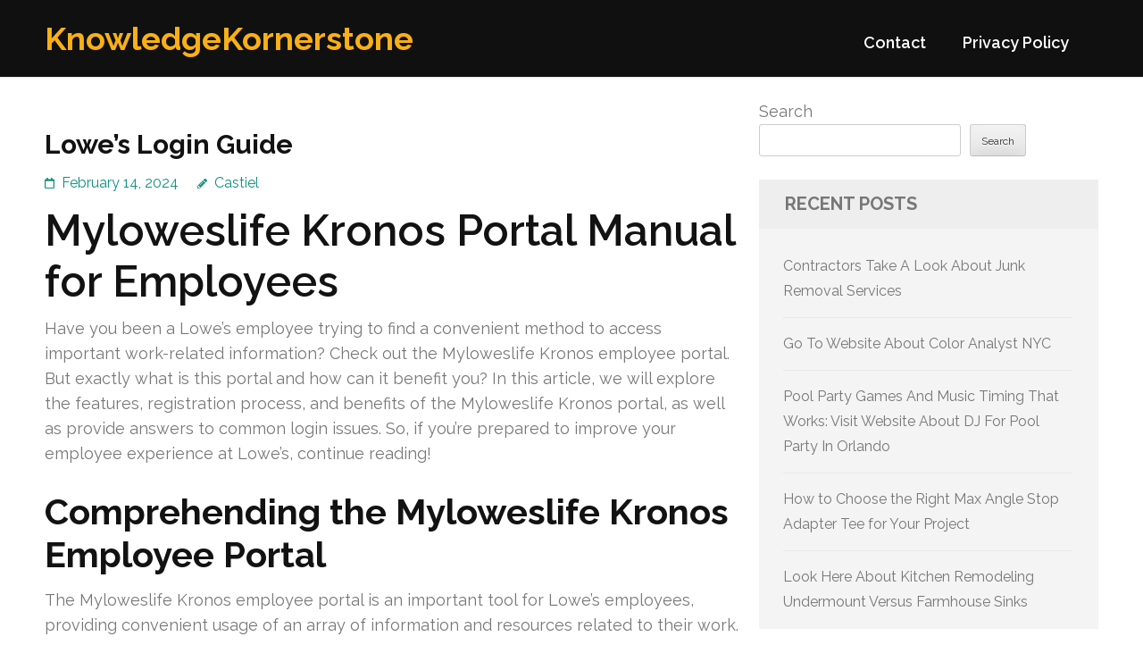

--- FILE ---
content_type: text/html; charset=UTF-8
request_url: https://packwebpro.com/612/lowes-login-guide/
body_size: 13940
content:
<!DOCTYPE html>
<html lang="en-US">
<head itemtype="https://schema.org/WebSite">
<meta charset="UTF-8">
<meta name="viewport" content="width=device-width, initial-scale=1">
<link rel="profile" href="https://gmpg.org/xfn/11">
<link rel="pingback" href="https://packwebpro.com/xmlrpc.php">

<title>Lowe&#8217;s Login Guide &#8211; KnowledgeKornerstone</title>
<meta name='robots' content='max-image-preview:large' />
<link rel='dns-prefetch' href='//fonts.googleapis.com' />
<link rel="alternate" type="application/rss+xml" title="KnowledgeKornerstone &raquo; Feed" href="https://packwebpro.com/feed/" />
<link rel="alternate" type="application/rss+xml" title="KnowledgeKornerstone &raquo; Comments Feed" href="https://packwebpro.com/comments/feed/" />
<link rel="alternate" title="oEmbed (JSON)" type="application/json+oembed" href="https://packwebpro.com/wp-json/oembed/1.0/embed?url=https%3A%2F%2Fpackwebpro.com%2F612%2Flowes-login-guide%2F" />
<link rel="alternate" title="oEmbed (XML)" type="text/xml+oembed" href="https://packwebpro.com/wp-json/oembed/1.0/embed?url=https%3A%2F%2Fpackwebpro.com%2F612%2Flowes-login-guide%2F&#038;format=xml" />
<style id='wp-img-auto-sizes-contain-inline-css' type='text/css'>
img:is([sizes=auto i],[sizes^="auto," i]){contain-intrinsic-size:3000px 1500px}
/*# sourceURL=wp-img-auto-sizes-contain-inline-css */
</style>
<style id='wp-emoji-styles-inline-css' type='text/css'>

	img.wp-smiley, img.emoji {
		display: inline !important;
		border: none !important;
		box-shadow: none !important;
		height: 1em !important;
		width: 1em !important;
		margin: 0 0.07em !important;
		vertical-align: -0.1em !important;
		background: none !important;
		padding: 0 !important;
	}
/*# sourceURL=wp-emoji-styles-inline-css */
</style>
<style id='wp-block-library-inline-css' type='text/css'>
:root{--wp-block-synced-color:#7a00df;--wp-block-synced-color--rgb:122,0,223;--wp-bound-block-color:var(--wp-block-synced-color);--wp-editor-canvas-background:#ddd;--wp-admin-theme-color:#007cba;--wp-admin-theme-color--rgb:0,124,186;--wp-admin-theme-color-darker-10:#006ba1;--wp-admin-theme-color-darker-10--rgb:0,107,160.5;--wp-admin-theme-color-darker-20:#005a87;--wp-admin-theme-color-darker-20--rgb:0,90,135;--wp-admin-border-width-focus:2px}@media (min-resolution:192dpi){:root{--wp-admin-border-width-focus:1.5px}}.wp-element-button{cursor:pointer}:root .has-very-light-gray-background-color{background-color:#eee}:root .has-very-dark-gray-background-color{background-color:#313131}:root .has-very-light-gray-color{color:#eee}:root .has-very-dark-gray-color{color:#313131}:root .has-vivid-green-cyan-to-vivid-cyan-blue-gradient-background{background:linear-gradient(135deg,#00d084,#0693e3)}:root .has-purple-crush-gradient-background{background:linear-gradient(135deg,#34e2e4,#4721fb 50%,#ab1dfe)}:root .has-hazy-dawn-gradient-background{background:linear-gradient(135deg,#faaca8,#dad0ec)}:root .has-subdued-olive-gradient-background{background:linear-gradient(135deg,#fafae1,#67a671)}:root .has-atomic-cream-gradient-background{background:linear-gradient(135deg,#fdd79a,#004a59)}:root .has-nightshade-gradient-background{background:linear-gradient(135deg,#330968,#31cdcf)}:root .has-midnight-gradient-background{background:linear-gradient(135deg,#020381,#2874fc)}:root{--wp--preset--font-size--normal:16px;--wp--preset--font-size--huge:42px}.has-regular-font-size{font-size:1em}.has-larger-font-size{font-size:2.625em}.has-normal-font-size{font-size:var(--wp--preset--font-size--normal)}.has-huge-font-size{font-size:var(--wp--preset--font-size--huge)}.has-text-align-center{text-align:center}.has-text-align-left{text-align:left}.has-text-align-right{text-align:right}.has-fit-text{white-space:nowrap!important}#end-resizable-editor-section{display:none}.aligncenter{clear:both}.items-justified-left{justify-content:flex-start}.items-justified-center{justify-content:center}.items-justified-right{justify-content:flex-end}.items-justified-space-between{justify-content:space-between}.screen-reader-text{border:0;clip-path:inset(50%);height:1px;margin:-1px;overflow:hidden;padding:0;position:absolute;width:1px;word-wrap:normal!important}.screen-reader-text:focus{background-color:#ddd;clip-path:none;color:#444;display:block;font-size:1em;height:auto;left:5px;line-height:normal;padding:15px 23px 14px;text-decoration:none;top:5px;width:auto;z-index:100000}html :where(.has-border-color){border-style:solid}html :where([style*=border-top-color]){border-top-style:solid}html :where([style*=border-right-color]){border-right-style:solid}html :where([style*=border-bottom-color]){border-bottom-style:solid}html :where([style*=border-left-color]){border-left-style:solid}html :where([style*=border-width]){border-style:solid}html :where([style*=border-top-width]){border-top-style:solid}html :where([style*=border-right-width]){border-right-style:solid}html :where([style*=border-bottom-width]){border-bottom-style:solid}html :where([style*=border-left-width]){border-left-style:solid}html :where(img[class*=wp-image-]){height:auto;max-width:100%}:where(figure){margin:0 0 1em}html :where(.is-position-sticky){--wp-admin--admin-bar--position-offset:var(--wp-admin--admin-bar--height,0px)}@media screen and (max-width:600px){html :where(.is-position-sticky){--wp-admin--admin-bar--position-offset:0px}}

/*# sourceURL=wp-block-library-inline-css */
</style><style id='wp-block-archives-inline-css' type='text/css'>
.wp-block-archives{box-sizing:border-box}.wp-block-archives-dropdown label{display:block}
/*# sourceURL=https://packwebpro.com/wp-includes/blocks/archives/style.min.css */
</style>
<style id='wp-block-categories-inline-css' type='text/css'>
.wp-block-categories{box-sizing:border-box}.wp-block-categories.alignleft{margin-right:2em}.wp-block-categories.alignright{margin-left:2em}.wp-block-categories.wp-block-categories-dropdown.aligncenter{text-align:center}.wp-block-categories .wp-block-categories__label{display:block;width:100%}
/*# sourceURL=https://packwebpro.com/wp-includes/blocks/categories/style.min.css */
</style>
<style id='wp-block-heading-inline-css' type='text/css'>
h1:where(.wp-block-heading).has-background,h2:where(.wp-block-heading).has-background,h3:where(.wp-block-heading).has-background,h4:where(.wp-block-heading).has-background,h5:where(.wp-block-heading).has-background,h6:where(.wp-block-heading).has-background{padding:1.25em 2.375em}h1.has-text-align-left[style*=writing-mode]:where([style*=vertical-lr]),h1.has-text-align-right[style*=writing-mode]:where([style*=vertical-rl]),h2.has-text-align-left[style*=writing-mode]:where([style*=vertical-lr]),h2.has-text-align-right[style*=writing-mode]:where([style*=vertical-rl]),h3.has-text-align-left[style*=writing-mode]:where([style*=vertical-lr]),h3.has-text-align-right[style*=writing-mode]:where([style*=vertical-rl]),h4.has-text-align-left[style*=writing-mode]:where([style*=vertical-lr]),h4.has-text-align-right[style*=writing-mode]:where([style*=vertical-rl]),h5.has-text-align-left[style*=writing-mode]:where([style*=vertical-lr]),h5.has-text-align-right[style*=writing-mode]:where([style*=vertical-rl]),h6.has-text-align-left[style*=writing-mode]:where([style*=vertical-lr]),h6.has-text-align-right[style*=writing-mode]:where([style*=vertical-rl]){rotate:180deg}
/*# sourceURL=https://packwebpro.com/wp-includes/blocks/heading/style.min.css */
</style>
<style id='wp-block-latest-comments-inline-css' type='text/css'>
ol.wp-block-latest-comments{box-sizing:border-box;margin-left:0}:where(.wp-block-latest-comments:not([style*=line-height] .wp-block-latest-comments__comment)){line-height:1.1}:where(.wp-block-latest-comments:not([style*=line-height] .wp-block-latest-comments__comment-excerpt p)){line-height:1.8}.has-dates :where(.wp-block-latest-comments:not([style*=line-height])),.has-excerpts :where(.wp-block-latest-comments:not([style*=line-height])){line-height:1.5}.wp-block-latest-comments .wp-block-latest-comments{padding-left:0}.wp-block-latest-comments__comment{list-style:none;margin-bottom:1em}.has-avatars .wp-block-latest-comments__comment{list-style:none;min-height:2.25em}.has-avatars .wp-block-latest-comments__comment .wp-block-latest-comments__comment-excerpt,.has-avatars .wp-block-latest-comments__comment .wp-block-latest-comments__comment-meta{margin-left:3.25em}.wp-block-latest-comments__comment-excerpt p{font-size:.875em;margin:.36em 0 1.4em}.wp-block-latest-comments__comment-date{display:block;font-size:.75em}.wp-block-latest-comments .avatar,.wp-block-latest-comments__comment-avatar{border-radius:1.5em;display:block;float:left;height:2.5em;margin-right:.75em;width:2.5em}.wp-block-latest-comments[class*=-font-size] a,.wp-block-latest-comments[style*=font-size] a{font-size:inherit}
/*# sourceURL=https://packwebpro.com/wp-includes/blocks/latest-comments/style.min.css */
</style>
<style id='wp-block-latest-posts-inline-css' type='text/css'>
.wp-block-latest-posts{box-sizing:border-box}.wp-block-latest-posts.alignleft{margin-right:2em}.wp-block-latest-posts.alignright{margin-left:2em}.wp-block-latest-posts.wp-block-latest-posts__list{list-style:none}.wp-block-latest-posts.wp-block-latest-posts__list li{clear:both;overflow-wrap:break-word}.wp-block-latest-posts.is-grid{display:flex;flex-wrap:wrap}.wp-block-latest-posts.is-grid li{margin:0 1.25em 1.25em 0;width:100%}@media (min-width:600px){.wp-block-latest-posts.columns-2 li{width:calc(50% - .625em)}.wp-block-latest-posts.columns-2 li:nth-child(2n){margin-right:0}.wp-block-latest-posts.columns-3 li{width:calc(33.33333% - .83333em)}.wp-block-latest-posts.columns-3 li:nth-child(3n){margin-right:0}.wp-block-latest-posts.columns-4 li{width:calc(25% - .9375em)}.wp-block-latest-posts.columns-4 li:nth-child(4n){margin-right:0}.wp-block-latest-posts.columns-5 li{width:calc(20% - 1em)}.wp-block-latest-posts.columns-5 li:nth-child(5n){margin-right:0}.wp-block-latest-posts.columns-6 li{width:calc(16.66667% - 1.04167em)}.wp-block-latest-posts.columns-6 li:nth-child(6n){margin-right:0}}:root :where(.wp-block-latest-posts.is-grid){padding:0}:root :where(.wp-block-latest-posts.wp-block-latest-posts__list){padding-left:0}.wp-block-latest-posts__post-author,.wp-block-latest-posts__post-date{display:block;font-size:.8125em}.wp-block-latest-posts__post-excerpt,.wp-block-latest-posts__post-full-content{margin-bottom:1em;margin-top:.5em}.wp-block-latest-posts__featured-image a{display:inline-block}.wp-block-latest-posts__featured-image img{height:auto;max-width:100%;width:auto}.wp-block-latest-posts__featured-image.alignleft{float:left;margin-right:1em}.wp-block-latest-posts__featured-image.alignright{float:right;margin-left:1em}.wp-block-latest-posts__featured-image.aligncenter{margin-bottom:1em;text-align:center}
/*# sourceURL=https://packwebpro.com/wp-includes/blocks/latest-posts/style.min.css */
</style>
<style id='wp-block-search-inline-css' type='text/css'>
.wp-block-search__button{margin-left:10px;word-break:normal}.wp-block-search__button.has-icon{line-height:0}.wp-block-search__button svg{height:1.25em;min-height:24px;min-width:24px;width:1.25em;fill:currentColor;vertical-align:text-bottom}:where(.wp-block-search__button){border:1px solid #ccc;padding:6px 10px}.wp-block-search__inside-wrapper{display:flex;flex:auto;flex-wrap:nowrap;max-width:100%}.wp-block-search__label{width:100%}.wp-block-search.wp-block-search__button-only .wp-block-search__button{box-sizing:border-box;display:flex;flex-shrink:0;justify-content:center;margin-left:0;max-width:100%}.wp-block-search.wp-block-search__button-only .wp-block-search__inside-wrapper{min-width:0!important;transition-property:width}.wp-block-search.wp-block-search__button-only .wp-block-search__input{flex-basis:100%;transition-duration:.3s}.wp-block-search.wp-block-search__button-only.wp-block-search__searchfield-hidden,.wp-block-search.wp-block-search__button-only.wp-block-search__searchfield-hidden .wp-block-search__inside-wrapper{overflow:hidden}.wp-block-search.wp-block-search__button-only.wp-block-search__searchfield-hidden .wp-block-search__input{border-left-width:0!important;border-right-width:0!important;flex-basis:0;flex-grow:0;margin:0;min-width:0!important;padding-left:0!important;padding-right:0!important;width:0!important}:where(.wp-block-search__input){appearance:none;border:1px solid #949494;flex-grow:1;font-family:inherit;font-size:inherit;font-style:inherit;font-weight:inherit;letter-spacing:inherit;line-height:inherit;margin-left:0;margin-right:0;min-width:3rem;padding:8px;text-decoration:unset!important;text-transform:inherit}:where(.wp-block-search__button-inside .wp-block-search__inside-wrapper){background-color:#fff;border:1px solid #949494;box-sizing:border-box;padding:4px}:where(.wp-block-search__button-inside .wp-block-search__inside-wrapper) .wp-block-search__input{border:none;border-radius:0;padding:0 4px}:where(.wp-block-search__button-inside .wp-block-search__inside-wrapper) .wp-block-search__input:focus{outline:none}:where(.wp-block-search__button-inside .wp-block-search__inside-wrapper) :where(.wp-block-search__button){padding:4px 8px}.wp-block-search.aligncenter .wp-block-search__inside-wrapper{margin:auto}.wp-block[data-align=right] .wp-block-search.wp-block-search__button-only .wp-block-search__inside-wrapper{float:right}
/*# sourceURL=https://packwebpro.com/wp-includes/blocks/search/style.min.css */
</style>
<style id='wp-block-group-inline-css' type='text/css'>
.wp-block-group{box-sizing:border-box}:where(.wp-block-group.wp-block-group-is-layout-constrained){position:relative}
/*# sourceURL=https://packwebpro.com/wp-includes/blocks/group/style.min.css */
</style>
<style id='global-styles-inline-css' type='text/css'>
:root{--wp--preset--aspect-ratio--square: 1;--wp--preset--aspect-ratio--4-3: 4/3;--wp--preset--aspect-ratio--3-4: 3/4;--wp--preset--aspect-ratio--3-2: 3/2;--wp--preset--aspect-ratio--2-3: 2/3;--wp--preset--aspect-ratio--16-9: 16/9;--wp--preset--aspect-ratio--9-16: 9/16;--wp--preset--color--black: #000000;--wp--preset--color--cyan-bluish-gray: #abb8c3;--wp--preset--color--white: #ffffff;--wp--preset--color--pale-pink: #f78da7;--wp--preset--color--vivid-red: #cf2e2e;--wp--preset--color--luminous-vivid-orange: #ff6900;--wp--preset--color--luminous-vivid-amber: #fcb900;--wp--preset--color--light-green-cyan: #7bdcb5;--wp--preset--color--vivid-green-cyan: #00d084;--wp--preset--color--pale-cyan-blue: #8ed1fc;--wp--preset--color--vivid-cyan-blue: #0693e3;--wp--preset--color--vivid-purple: #9b51e0;--wp--preset--gradient--vivid-cyan-blue-to-vivid-purple: linear-gradient(135deg,rgb(6,147,227) 0%,rgb(155,81,224) 100%);--wp--preset--gradient--light-green-cyan-to-vivid-green-cyan: linear-gradient(135deg,rgb(122,220,180) 0%,rgb(0,208,130) 100%);--wp--preset--gradient--luminous-vivid-amber-to-luminous-vivid-orange: linear-gradient(135deg,rgb(252,185,0) 0%,rgb(255,105,0) 100%);--wp--preset--gradient--luminous-vivid-orange-to-vivid-red: linear-gradient(135deg,rgb(255,105,0) 0%,rgb(207,46,46) 100%);--wp--preset--gradient--very-light-gray-to-cyan-bluish-gray: linear-gradient(135deg,rgb(238,238,238) 0%,rgb(169,184,195) 100%);--wp--preset--gradient--cool-to-warm-spectrum: linear-gradient(135deg,rgb(74,234,220) 0%,rgb(151,120,209) 20%,rgb(207,42,186) 40%,rgb(238,44,130) 60%,rgb(251,105,98) 80%,rgb(254,248,76) 100%);--wp--preset--gradient--blush-light-purple: linear-gradient(135deg,rgb(255,206,236) 0%,rgb(152,150,240) 100%);--wp--preset--gradient--blush-bordeaux: linear-gradient(135deg,rgb(254,205,165) 0%,rgb(254,45,45) 50%,rgb(107,0,62) 100%);--wp--preset--gradient--luminous-dusk: linear-gradient(135deg,rgb(255,203,112) 0%,rgb(199,81,192) 50%,rgb(65,88,208) 100%);--wp--preset--gradient--pale-ocean: linear-gradient(135deg,rgb(255,245,203) 0%,rgb(182,227,212) 50%,rgb(51,167,181) 100%);--wp--preset--gradient--electric-grass: linear-gradient(135deg,rgb(202,248,128) 0%,rgb(113,206,126) 100%);--wp--preset--gradient--midnight: linear-gradient(135deg,rgb(2,3,129) 0%,rgb(40,116,252) 100%);--wp--preset--font-size--small: 13px;--wp--preset--font-size--medium: 20px;--wp--preset--font-size--large: 36px;--wp--preset--font-size--x-large: 42px;--wp--preset--spacing--20: 0.44rem;--wp--preset--spacing--30: 0.67rem;--wp--preset--spacing--40: 1rem;--wp--preset--spacing--50: 1.5rem;--wp--preset--spacing--60: 2.25rem;--wp--preset--spacing--70: 3.38rem;--wp--preset--spacing--80: 5.06rem;--wp--preset--shadow--natural: 6px 6px 9px rgba(0, 0, 0, 0.2);--wp--preset--shadow--deep: 12px 12px 50px rgba(0, 0, 0, 0.4);--wp--preset--shadow--sharp: 6px 6px 0px rgba(0, 0, 0, 0.2);--wp--preset--shadow--outlined: 6px 6px 0px -3px rgb(255, 255, 255), 6px 6px rgb(0, 0, 0);--wp--preset--shadow--crisp: 6px 6px 0px rgb(0, 0, 0);}:where(.is-layout-flex){gap: 0.5em;}:where(.is-layout-grid){gap: 0.5em;}body .is-layout-flex{display: flex;}.is-layout-flex{flex-wrap: wrap;align-items: center;}.is-layout-flex > :is(*, div){margin: 0;}body .is-layout-grid{display: grid;}.is-layout-grid > :is(*, div){margin: 0;}:where(.wp-block-columns.is-layout-flex){gap: 2em;}:where(.wp-block-columns.is-layout-grid){gap: 2em;}:where(.wp-block-post-template.is-layout-flex){gap: 1.25em;}:where(.wp-block-post-template.is-layout-grid){gap: 1.25em;}.has-black-color{color: var(--wp--preset--color--black) !important;}.has-cyan-bluish-gray-color{color: var(--wp--preset--color--cyan-bluish-gray) !important;}.has-white-color{color: var(--wp--preset--color--white) !important;}.has-pale-pink-color{color: var(--wp--preset--color--pale-pink) !important;}.has-vivid-red-color{color: var(--wp--preset--color--vivid-red) !important;}.has-luminous-vivid-orange-color{color: var(--wp--preset--color--luminous-vivid-orange) !important;}.has-luminous-vivid-amber-color{color: var(--wp--preset--color--luminous-vivid-amber) !important;}.has-light-green-cyan-color{color: var(--wp--preset--color--light-green-cyan) !important;}.has-vivid-green-cyan-color{color: var(--wp--preset--color--vivid-green-cyan) !important;}.has-pale-cyan-blue-color{color: var(--wp--preset--color--pale-cyan-blue) !important;}.has-vivid-cyan-blue-color{color: var(--wp--preset--color--vivid-cyan-blue) !important;}.has-vivid-purple-color{color: var(--wp--preset--color--vivid-purple) !important;}.has-black-background-color{background-color: var(--wp--preset--color--black) !important;}.has-cyan-bluish-gray-background-color{background-color: var(--wp--preset--color--cyan-bluish-gray) !important;}.has-white-background-color{background-color: var(--wp--preset--color--white) !important;}.has-pale-pink-background-color{background-color: var(--wp--preset--color--pale-pink) !important;}.has-vivid-red-background-color{background-color: var(--wp--preset--color--vivid-red) !important;}.has-luminous-vivid-orange-background-color{background-color: var(--wp--preset--color--luminous-vivid-orange) !important;}.has-luminous-vivid-amber-background-color{background-color: var(--wp--preset--color--luminous-vivid-amber) !important;}.has-light-green-cyan-background-color{background-color: var(--wp--preset--color--light-green-cyan) !important;}.has-vivid-green-cyan-background-color{background-color: var(--wp--preset--color--vivid-green-cyan) !important;}.has-pale-cyan-blue-background-color{background-color: var(--wp--preset--color--pale-cyan-blue) !important;}.has-vivid-cyan-blue-background-color{background-color: var(--wp--preset--color--vivid-cyan-blue) !important;}.has-vivid-purple-background-color{background-color: var(--wp--preset--color--vivid-purple) !important;}.has-black-border-color{border-color: var(--wp--preset--color--black) !important;}.has-cyan-bluish-gray-border-color{border-color: var(--wp--preset--color--cyan-bluish-gray) !important;}.has-white-border-color{border-color: var(--wp--preset--color--white) !important;}.has-pale-pink-border-color{border-color: var(--wp--preset--color--pale-pink) !important;}.has-vivid-red-border-color{border-color: var(--wp--preset--color--vivid-red) !important;}.has-luminous-vivid-orange-border-color{border-color: var(--wp--preset--color--luminous-vivid-orange) !important;}.has-luminous-vivid-amber-border-color{border-color: var(--wp--preset--color--luminous-vivid-amber) !important;}.has-light-green-cyan-border-color{border-color: var(--wp--preset--color--light-green-cyan) !important;}.has-vivid-green-cyan-border-color{border-color: var(--wp--preset--color--vivid-green-cyan) !important;}.has-pale-cyan-blue-border-color{border-color: var(--wp--preset--color--pale-cyan-blue) !important;}.has-vivid-cyan-blue-border-color{border-color: var(--wp--preset--color--vivid-cyan-blue) !important;}.has-vivid-purple-border-color{border-color: var(--wp--preset--color--vivid-purple) !important;}.has-vivid-cyan-blue-to-vivid-purple-gradient-background{background: var(--wp--preset--gradient--vivid-cyan-blue-to-vivid-purple) !important;}.has-light-green-cyan-to-vivid-green-cyan-gradient-background{background: var(--wp--preset--gradient--light-green-cyan-to-vivid-green-cyan) !important;}.has-luminous-vivid-amber-to-luminous-vivid-orange-gradient-background{background: var(--wp--preset--gradient--luminous-vivid-amber-to-luminous-vivid-orange) !important;}.has-luminous-vivid-orange-to-vivid-red-gradient-background{background: var(--wp--preset--gradient--luminous-vivid-orange-to-vivid-red) !important;}.has-very-light-gray-to-cyan-bluish-gray-gradient-background{background: var(--wp--preset--gradient--very-light-gray-to-cyan-bluish-gray) !important;}.has-cool-to-warm-spectrum-gradient-background{background: var(--wp--preset--gradient--cool-to-warm-spectrum) !important;}.has-blush-light-purple-gradient-background{background: var(--wp--preset--gradient--blush-light-purple) !important;}.has-blush-bordeaux-gradient-background{background: var(--wp--preset--gradient--blush-bordeaux) !important;}.has-luminous-dusk-gradient-background{background: var(--wp--preset--gradient--luminous-dusk) !important;}.has-pale-ocean-gradient-background{background: var(--wp--preset--gradient--pale-ocean) !important;}.has-electric-grass-gradient-background{background: var(--wp--preset--gradient--electric-grass) !important;}.has-midnight-gradient-background{background: var(--wp--preset--gradient--midnight) !important;}.has-small-font-size{font-size: var(--wp--preset--font-size--small) !important;}.has-medium-font-size{font-size: var(--wp--preset--font-size--medium) !important;}.has-large-font-size{font-size: var(--wp--preset--font-size--large) !important;}.has-x-large-font-size{font-size: var(--wp--preset--font-size--x-large) !important;}
/*# sourceURL=global-styles-inline-css */
</style>

<style id='classic-theme-styles-inline-css' type='text/css'>
/*! This file is auto-generated */
.wp-block-button__link{color:#fff;background-color:#32373c;border-radius:9999px;box-shadow:none;text-decoration:none;padding:calc(.667em + 2px) calc(1.333em + 2px);font-size:1.125em}.wp-block-file__button{background:#32373c;color:#fff;text-decoration:none}
/*# sourceURL=/wp-includes/css/classic-themes.min.css */
</style>
<link rel='stylesheet' id='contact-form-7-css' href='https://packwebpro.com/wp-content/plugins/contact-form-7/includes/css/styles.css?ver=6.1.4' type='text/css' media='all' />
<link rel='stylesheet' id='benevolent-google-fonts-css' href='https://fonts.googleapis.com/css?family=Raleway%3A400%2C500%2C600%2C700&#038;ver=88593c1df5cbfbbf53eebc78973372ee#038;display=fallback' type='text/css' media='all' />
<link rel='stylesheet' id='owl-carousel-css' href='https://packwebpro.com/wp-content/themes/benevolent/css/owl.carousel.min.css?ver=2.2.1' type='text/css' media='all' />
<link rel='stylesheet' id='benevolent-style-css' href='https://packwebpro.com/wp-content/themes/benevolent/style.css?ver=88593c1df5cbfbbf53eebc78973372ee' type='text/css' media='all' />
<script type="text/javascript" src="https://packwebpro.com/wp-includes/js/jquery/jquery.min.js?ver=3.7.1" id="jquery-core-js"></script>
<script type="text/javascript" src="https://packwebpro.com/wp-includes/js/jquery/jquery-migrate.min.js?ver=3.4.1" id="jquery-migrate-js"></script>
<script type="text/javascript" src="https://packwebpro.com/wp-content/themes/benevolent/js/v4-shims.min.js?ver=6.1.1" id="v4-shims-js"></script>
<link rel="https://api.w.org/" href="https://packwebpro.com/wp-json/" /><link rel="alternate" title="JSON" type="application/json" href="https://packwebpro.com/wp-json/wp/v2/posts/612" /><link rel="EditURI" type="application/rsd+xml" title="RSD" href="https://packwebpro.com/xmlrpc.php?rsd" />

<link rel="canonical" href="https://packwebpro.com/612/lowes-login-guide/" />
<link rel='shortlink' href='https://packwebpro.com/?p=612' />
</head>

<body class="wp-singular post-template-default single single-post postid-612 single-format-standard wp-theme-benevolent" itemscope itemtype="https://schema.org/WebPage">
<div id="page" class="site">	
    <a class="skip-link screen-reader-text" href="#acc-content">Skip to content (Press Enter)</a>
    <div class="mobile-header">
        <div class="container">
                            <div class="site-branding " itemscope itemtype="https://schema.org/Organization">
                
                                        <div class="site-title-wrap">
                        <p class="site-title" itemprop="name"><a href="https://packwebpro.com/" rel="home" itemprop="url">KnowledgeKornerstone</a></p>
                                            </div>
                </div><!-- .site-branding -->
            <div class="btn-donate">
                            </div>
            <button class="menu-opener" data-toggle-target=".main-menu-modal" data-toggle-body-class="showing-main-menu-modal" aria-expanded="false" data-set-focus=".close-main-nav-toggle">
                <span></span>
                <span></span>
                <span></span>
            </button>
        </div> <!-- container -->
        <div class="mobile-menu">
            <nav id="mobile-site-navigation" class="primary-menu" role="navigation" itemscope itemtype="https://schema.org/SiteNavigationElement">
                <div class="primary-menu-list main-menu-modal cover-modal" data-modal-target-string=".main-menu-modal">
                    <button class="btn-menu-close close-main-nav-toggle" data-toggle-target=".main-menu-modal" data-toggle-body-class="showing-main-menu-modal" aria-expanded="false" data-set-focus=".main-menu-modal"></button>
                    <div class="mobile-menu-title" aria-label="Mobile">
                        <div id="mobile-primary-menu" class="nav-menu main-menu-modal"><ul>
<li class="page_item page-item-2"><a href="https://packwebpro.com/contact/">Contact</a></li>
<li class="page_item page-item-3"><a href="https://packwebpro.com/privacy-policy/">Privacy Policy</a></li>
</ul></div>
                    </div>
                                                        </div>
            </nav><!-- #site-navigation -->
        </div>
    </div> <!-- mobile-header -->
    
    	<header id="masthead" class="site-header" role="banner" itemscope itemtype="https://schema.org/WPHeader">
                
        <div class="header-bottom">
            
            <div class="container">
        	
                                <div class="site-branding " itemscope itemtype="https://schema.org/Organization">
                
                                        <div class="site-title-wrap">
                                                    <p class="site-title" itemprop="name"><a href="https://packwebpro.com/" rel="home" itemprop="url">KnowledgeKornerstone</a></p>
                                            </div>
        		</div><!-- .site-branding -->
                
                <div class="right-panel">
                    <nav id="site-navigation" class="main-navigation" role="navigation" itemscope itemtype="https://schema.org/SiteNavigationElement">
                        <div id="primary-menu" class="menu"><ul>
<li class="page_item page-item-2"><a href="https://packwebpro.com/contact/">Contact</a></li>
<li class="page_item page-item-3"><a href="https://packwebpro.com/privacy-policy/">Privacy Policy</a></li>
</ul></div>
                    </nav><!-- #site-navigation -->

                                    </div>
                
                <div id="mobile-header">
    			    <a id="responsive-menu-button" href="javascript:void(0);">Menu</a>
    			</div>
                
            </div>
            
        </div>
    </header><!-- #masthead -->
<div id="acc-content"><!-- done for accessibility reasons --><div class="container"><div id="content" class="site-content"><div class="row">
	<div id="primary" class="content-area">
		<main id="main" class="site-main" role="main">

		
<article id="post-612" class="post-612 post type-post status-publish format-standard hentry category-shopping">
	<header class="entry-header">
		<h1 class="entry-title">Lowe&#8217;s Login Guide</h1>		<div class="entry-meta">
			<span class="posted-on"><a href="https://packwebpro.com/612/lowes-login-guide/" rel="bookmark"><time class="entry-date published updated" datetime="2024-02-14T11:17:36+00:00">February 14, 2024</time></a></span><span class="byline" itemprop="author" itemscope itemtype="https://schema.org/Person"> <span class="author vcard"><a class="url fn n" href="https://packwebpro.com/author/admin10/">Castiel</a></span></span>		</div><!-- .entry-meta -->
			</header><!-- .entry-header -->
    
        
	<div class="entry-content">
		<h1> Myloweslife Kronos Portal Manual for Employees </h1>
<p> Have you been a Lowe&#8217;s employee trying to find a convenient method to access important work-related information? Check out the Myloweslife Kronos employee portal. But exactly what is this portal and how can it benefit you? In this article, we will explore the features, registration process, and benefits of the Myloweslife Kronos portal, as well as provide answers to common login issues. So, if you&#8217;re prepared to improve your employee experience at Lowe&#8217;s, continue reading! </p>
<h2> Comprehending the Myloweslife Kronos Employee Portal </h2>
<p> The Myloweslife Kronos employee portal is an important tool for Lowe&#8217;s employees, providing convenient usage of an array of information and resources related to their work. This user-friendly portal offers numerous features that simplify work management and enhance efficiency. </p>
<p> A number of the key features of the <strong><a href="https://www.myloweslifes.net/">Kronos login</a></strong> portal include: </p>
<ul>
<li> Usage of work schedules: Employees can simply view and manage their work schedules, ensuring they stay organized and plan their time effectively. </li>
<li> Paycheck information: The portal allows employees to access their paystubs and stay updated on the salary and compensation details. </li>
<li> Employee benefits: Lowe&#8217;s employees can use the Myloweslife portal to explore and manage their employee benefits, including health insurance, life insurance, and retirement plans. </li>
<li> Communication and training: The portal functions as a platform for employees to communicate making use of their colleagues and superiors, along with access training materials and resources to enhance their skills and knowledge. </li>
<li> Company news and updates: Employees can remain informed concerning the latest news, announcements, and updates from Lowe&#8217;s with the portal, ensuring these are up-to-date with information and facts regarding the company. </li>
</ul>
<p> The Myloweslife portal offers a seamless and efficient user experience for Lowe&#8217;s employees, empowering them with the tools and resources they have to effectively manage their work and stay connected to the company. </p>
<table>
<tr>
<th> Feature </th>
<th> Benefits </th>
</tr>
<tr>
<td> Usage of work schedules </td>
<td> Effective time management planning and organization </td>
</tr>
<tr>
<td> Paycheck information </td>
<td> Easy accessibility to salary and compensation details </td>
</tr>
<tr>
<td> Employee benefits </td>
<td> Convenient management of health insurance, life insurance, and retirement plans </td>
</tr>
<tr>
<td> Communication and training </td>
<td> Enhanced communication with colleagues and usage of valuable training resources </td>
</tr>
<tr>
<td> Company news and updates </td>
<td> Stay informed about important company news and announcements </td>
</tr>
</table>
<h2> Registration and Login Process for Lowe&#8217;s Employees </h2>
<p> Accessing the Myloweslife Kronos employee portal requires Lowe&#8217;s employees to finish a registration and login process. This is a step-by-step guide regarding how to register and log into the Myloweslife portal: </p>
<ol>
<li>
<strong> Registration: </strong>
</li>
</ol>
<ul>
<li> Visit the official website of Myloweslife at www.myloweslife.com. </li>
<li> Click the &#8220;New User&#8221; link. </li>
<li> Enter your Social Security Number (SSN) without dashes or spaces. </li>
<li> Create a secure password for your account. </li>
<li> Provide your contact information, as well as your current email address and phone number. </li>
<li> Click on &#8220;Register&#8221; to finish the registration process. </li>
</ul>
<li>
<strong> Login: </strong>
</li>
<ul>
<li> Go to the Myloweslife website at www.myloweslife.com. </li>
<li> Enter your User ID (which is your profits Number) inside the &#8220;Sales Number/User ID&#8221; field. </li>
<li> Input your specific password within the &#8220;Password&#8221; field. </li>
<li> Select the &#8220;Login&#8221; button to access your Myloweslife account. </li>
</ul>
<p> By following these simple steps, Lowe&#8217;s employees can successfully register and log on with their Myloweslife Kronos employee portal to get into various resources and information related to their work. </p>
<h2> Maximizing Workforce Efficiency with Lowes Kronos </h2>
<p> Lowe&#8217;s utilizes the powerful Kronos workforce management system to optimize workforce efficiency and enhance productivity. By integrating various Kronos modules in to the Myloweslife Kronos portal, Lowe&#8217;s streamlines employee management processes, leading to improved operational efficiency. With Kronos, Lowe&#8217;s can effectively manage employee schedules, monitor time as well as attendance, generate comprehensive reports, and more. </p>
<p>
<strong> Kronos Employee Management: </strong>  The Kronos system provides robust tools for managing employees effectively. Supervisors can easily track employee performance, assign tasks, and ensure optimal allocation of resources. This promotes accountability and fosters a culture of productivity. </p>
<p>
<strong> Kronos Workforce Management: </strong>  The Kronos workforce management features in the <strong><a href="https://signinsupport.net/myloweslife-com-lowes-kronos-employee-portal/">Lowes Myhr</a></strong> portal enable Lowe&#8217;s to streamline and automate various HR processes. From onboarding new employees to managing benefits and satisfaction evaluations, Kronos simplifies administrative tasks, freeing up time for HR professionals to focus on strategic initiatives. </p>
<p>
<strong> Kronos Scheduling: </strong>  The Kronos scheduling module ensures that the correct personnel are scheduled for the ideal shifts, minimizing understaffing or overstaffing situations. This brings about improved productivity and customer service, in addition to better work-life balance for workers. </p>
<p>
<strong> Kronos Some time and Attendance: </strong>  Kronos time and attendance functionality allows Lowe&#8217;s to accurately track employee hours worked, ensuring compliance with labor regulations and preventing time theft. It provides real-time visibility into employee attendance, enabling timely interventions for attendance-related issues. </p>
<p>
<strong> Kronos Reporting: </strong>  With Kronos reporting capabilities, Lowe&#8217;s can generate detailed reports on various workforce metrics, such as labor costs, employee productivity, and absenteeism rates. These insights empower decision-makers to distinguish trends, make informed workforce planning decisions, and drive continuous improvement. </p>
<p> By leveraging the power of Kronos from the Myloweslife portal, Lowe&#8217;s maximizes workforce efficiency, enabling employees to do at their very best while ensuring the smooth operation in the business. </p>
<table>
<tr>
<th> Benefits associated with Maximizing Workforce Efficiency with Kronos: </th>
</tr>
<tr>
<td> Increased productivity and satisfaction </td>
</tr>
<tr>
<td> Optimal resource allocation </td>
</tr>
<tr>
<td> Improved scheduling accuracy </td>
</tr>
<tr>
<td> Easier compliance with labor regulations </td>
</tr>
<tr>
<td> Informed decision-making through data-driven insights </td>
</tr>
</table>
<h2> Resolving Myloweslife Login Issues </h2>
<p> While accessing the Myloweslife Kronos employee portal, employees may encounter login issues. Here are a few common login issues and their solutions: </p>
<ol>
<li>
<strong> Forgot Password: </strong>  If an employee has forgotten their Myloweslife password, they can easily reset it by using these steps:</p>
<ul>
<li> Visit the Myloweslife login page. </li>
<li> Click on the &#8220;Forgot Password&#8221; link. </li>
<li> Enter the required information, like username or current email address. </li>
<li> Follow the instructions to reset the password. </li>
</ul>
</li>
<li>
<strong> Account Locked: </strong>  In the event an employee&#8217;s Myloweslife account is locked due to multiple failed login attempts, they are able to resolve this problem by contacting the Myloweslife customer service team. The client support team can assist in unlocking the account and supply further guidance if necessary.
</li>
<li>
<strong> Account Recovery: </strong>  If an employee has lost use of their <strong><a href="https://www.associateonelogin.com/www-myloweslife-com-login/">MyLoweslife login trouble</a></strong> account because of forgotten username or current email address, they are able to recover the account by reaching out to the Myloweslife customer service. The consumer support team will verify their identity and help in account recovery.
</li>
<li>
<strong> Technical Issues: </strong>  If the employee is experiencing technical difficulties while attempting to log into the Myloweslife portal, they are able to try the following troubleshooting steps:</p>
<ul>
<li> Clear browser cache and cookies. </li>
<li> Disable browser extensions or try using an alternative browser. </li>
<li> Ensure a reliable internet connection. </li>
<li> Restart the unit. </li>
</ul>
<p>If the issue persists, it is suggested to contact the Myloweslife customer support for more assistance.
</li>
</ol>
<p> By simply following these solutions, employees can easily resolve login issues and get access to the Myloweslife Kronos employee portal. </p>
<h2> Bringing It All Together </h2>
<p> The Myloweslife Kronos employee portal is really a valuable resource for Lowe&#8217;s employees, providing a wide range of benefits and features. By accessing the portal, employees can conveniently manage their work schedules, access important info, and benefit from employee benefits. This increases the overall employee experience and streamlines workforce management processes. </p>
<p> One in the key features of the Myloweslife portal is the accessibility it provides. Employees can certainly sign in from anywhere, at any time, using their account credentials or Lowes employee identification number. This ensures that employees have instant access with their work-related information, increasing efficiency and productivity within their roles. </p>
<p> Moreover, the portal functions as a platform for communication and collaboration among employees. It provides a centralized hub for company news and updates, employee training resources, and important announcements. This fosters a feeling of community and engagement among employees, causing a more positive work place. </p>
<p> Overall, the Myloweslife Kronos employee portal plays an important role in enhancing the employee experience at Lowe&#8217;s. It simplifies work management, provides use of essential information and benefits, and promotes communication inside the organization. By leveraging the benefits and features available from the portal, Lowe&#8217;s employees can maximize their productivity and bring about the prosperity of the business. </p>
	</div><!-- .entry-content -->

	    
</article><!-- #post-## -->
	<nav class="navigation post-navigation" aria-label="Posts">
		<h2 class="screen-reader-text">Post navigation</h2>
		<div class="nav-links"><div class="nav-previous"><a href="https://packwebpro.com/614/unbeatable-prices-at-the-dior-sale-outlet/" rel="prev">Unbeatable Prices at the Dior Sale Outlet</a></div><div class="nav-next"><a href="https://packwebpro.com/617/expert-mattress-removal-leesburg-va-services/" rel="next">Expert Mattress Removal Leesburg VA Services</a></div></div>
	</nav>
		</main><!-- #main -->
	</div><!-- #primary -->


<aside id="secondary" class="widget-area" role="complementary" itemscope itemtype="https://schema.org/WPSideBar">
	<section id="block-2" class="widget widget_block widget_search"><form role="search" method="get" action="https://packwebpro.com/" class="wp-block-search__button-outside wp-block-search__text-button wp-block-search"    ><label class="wp-block-search__label" for="wp-block-search__input-1" >Search</label><div class="wp-block-search__inside-wrapper" ><input class="wp-block-search__input" id="wp-block-search__input-1" placeholder="" value="" type="search" name="s" required /><button aria-label="Search" class="wp-block-search__button wp-element-button" type="submit" >Search</button></div></form></section><section id="block-3" class="widget widget_block"><div class="wp-block-group"><div class="wp-block-group__inner-container is-layout-flow wp-block-group-is-layout-flow"><h2 class="wp-block-heading">Recent Posts</h2><ul class="wp-block-latest-posts__list wp-block-latest-posts"><li><a class="wp-block-latest-posts__post-title" href="https://packwebpro.com/1529/contractors-take-a-look-about-junk-removal-services/">Contractors Take A Look About Junk Removal Services</a></li>
<li><a class="wp-block-latest-posts__post-title" href="https://packwebpro.com/1543/go-to-website-about-color-analyst-nyc/">Go To Website About Color Analyst NYC</a></li>
<li><a class="wp-block-latest-posts__post-title" href="https://packwebpro.com/1545/pool-party-games-and-music-timing-that-works-visit-website-about-dj-for-pool-party-in-orlando/">Pool Party Games And Music Timing That Works: Visit Website About DJ For Pool Party In Orlando</a></li>
<li><a class="wp-block-latest-posts__post-title" href="https://packwebpro.com/1549/how-to-choose-the-right-max-angle-stop-adapter-tee-for-your-project/">How to Choose the Right Max Angle Stop Adapter Tee for Your Project</a></li>
<li><a class="wp-block-latest-posts__post-title" href="https://packwebpro.com/1527/look-here-about-kitchen-remodeling-undermount-versus-farmhouse-sinks/">Look Here About Kitchen Remodeling Undermount Versus Farmhouse Sinks</a></li>
</ul></div></div></section><section id="block-4" class="widget widget_block"><div class="wp-block-group"><div class="wp-block-group__inner-container is-layout-flow wp-block-group-is-layout-flow"><h2 class="wp-block-heading">Recent Comments</h2><div class="no-comments wp-block-latest-comments">No comments to show.</div></div></div></section><section id="block-5" class="widget widget_block"><div class="wp-block-group"><div class="wp-block-group__inner-container is-layout-flow wp-block-group-is-layout-flow"><h2 class="wp-block-heading">Archives</h2><ul class="wp-block-archives-list wp-block-archives">	<li><a href='https://packwebpro.com/date/2026/01/'>January 2026</a></li>
	<li><a href='https://packwebpro.com/date/2025/12/'>December 2025</a></li>
	<li><a href='https://packwebpro.com/date/2025/11/'>November 2025</a></li>
	<li><a href='https://packwebpro.com/date/2025/10/'>October 2025</a></li>
	<li><a href='https://packwebpro.com/date/2025/09/'>September 2025</a></li>
	<li><a href='https://packwebpro.com/date/2025/08/'>August 2025</a></li>
	<li><a href='https://packwebpro.com/date/2025/07/'>July 2025</a></li>
	<li><a href='https://packwebpro.com/date/2025/06/'>June 2025</a></li>
	<li><a href='https://packwebpro.com/date/2025/05/'>May 2025</a></li>
	<li><a href='https://packwebpro.com/date/2025/04/'>April 2025</a></li>
	<li><a href='https://packwebpro.com/date/2025/03/'>March 2025</a></li>
	<li><a href='https://packwebpro.com/date/2025/02/'>February 2025</a></li>
	<li><a href='https://packwebpro.com/date/2025/01/'>January 2025</a></li>
	<li><a href='https://packwebpro.com/date/2024/12/'>December 2024</a></li>
	<li><a href='https://packwebpro.com/date/2024/11/'>November 2024</a></li>
	<li><a href='https://packwebpro.com/date/2024/10/'>October 2024</a></li>
	<li><a href='https://packwebpro.com/date/2024/09/'>September 2024</a></li>
	<li><a href='https://packwebpro.com/date/2024/08/'>August 2024</a></li>
	<li><a href='https://packwebpro.com/date/2024/07/'>July 2024</a></li>
	<li><a href='https://packwebpro.com/date/2024/06/'>June 2024</a></li>
	<li><a href='https://packwebpro.com/date/2024/05/'>May 2024</a></li>
	<li><a href='https://packwebpro.com/date/2024/04/'>April 2024</a></li>
	<li><a href='https://packwebpro.com/date/2024/03/'>March 2024</a></li>
	<li><a href='https://packwebpro.com/date/2024/02/'>February 2024</a></li>
	<li><a href='https://packwebpro.com/date/2024/01/'>January 2024</a></li>
</ul></div></div></section><section id="block-6" class="widget widget_block"><div class="wp-block-group"><div class="wp-block-group__inner-container is-layout-flow wp-block-group-is-layout-flow"><h2 class="wp-block-heading">Categories</h2><ul class="wp-block-categories-list wp-block-categories">	<li class="cat-item cat-item-15"><a href="https://packwebpro.com/category/adult/">Adult</a>
</li>
	<li class="cat-item cat-item-7"><a href="https://packwebpro.com/category/advertising/">Advertising &amp; Marketing</a>
</li>
	<li class="cat-item cat-item-30"><a href="https://packwebpro.com/category/agriculture-landscaping/">Agriculture &amp; Landscaping</a>
</li>
	<li class="cat-item cat-item-4"><a href="https://packwebpro.com/category/arts-entertainment/">Arts &amp; Entertainment</a>
</li>
	<li class="cat-item cat-item-6"><a href="https://packwebpro.com/category/business/">Business</a>
</li>
	<li class="cat-item cat-item-5"><a href="https://packwebpro.com/category/cbd-hemp/">CBD &amp; Hemp</a>
</li>
	<li class="cat-item cat-item-29"><a href="https://packwebpro.com/category/construction/">Construction</a>
</li>
	<li class="cat-item cat-item-39"><a href="https://packwebpro.com/category/fashion/">Fashion</a>
</li>
	<li class="cat-item cat-item-40"><a href="https://packwebpro.com/category/fashion-clothing/">Fashion / Clothing</a>
</li>
	<li class="cat-item cat-item-23"><a href="https://packwebpro.com/category/finance-money/">Finance &amp; Money</a>
</li>
	<li class="cat-item cat-item-24"><a href="https://packwebpro.com/category/food-restaurants/">Food &amp; Restaurants</a>
</li>
	<li class="cat-item cat-item-14"><a href="https://packwebpro.com/category/gambling/">Gambling</a>
</li>
	<li class="cat-item cat-item-8"><a href="https://packwebpro.com/category/health-beauty/">Health &amp; Beauty</a>
</li>
	<li class="cat-item cat-item-9"><a href="https://packwebpro.com/category/home-and-garden/">Home and Garden</a>
</li>
	<li class="cat-item cat-item-28"><a href="https://packwebpro.com/category/home-repair/">Home Repair &amp; Services</a>
</li>
	<li class="cat-item cat-item-20"><a href="https://packwebpro.com/category/jobs/">Jobs</a>
</li>
	<li class="cat-item cat-item-12"><a href="https://packwebpro.com/category/law-legal/">Law &amp; Legal</a>
</li>
	<li class="cat-item cat-item-36"><a href="https://packwebpro.com/category/manufacturing/">Manufacturing</a>
</li>
	<li class="cat-item cat-item-21"><a href="https://packwebpro.com/category/other/">Other</a>
</li>
	<li class="cat-item cat-item-26"><a href="https://packwebpro.com/category/plumbing/">Plumbing</a>
</li>
	<li class="cat-item cat-item-38"><a href="https://packwebpro.com/category/roofing/">Roofing</a>
</li>
	<li class="cat-item cat-item-25"><a href="https://packwebpro.com/category/sanitation-cleaning/">Sanitation &amp; Cleaning</a>
</li>
	<li class="cat-item cat-item-35"><a href="https://packwebpro.com/category/security-services/">Security Services</a>
</li>
	<li class="cat-item cat-item-3"><a href="https://packwebpro.com/category/shopping/">Shopping</a>
</li>
	<li class="cat-item cat-item-13"><a href="https://packwebpro.com/category/sports/">Sports</a>
</li>
	<li class="cat-item cat-item-11"><a href="https://packwebpro.com/category/technology/">Technology</a>
</li>
	<li class="cat-item cat-item-17"><a href="https://packwebpro.com/category/transport/">Transport</a>
</li>
	<li class="cat-item cat-item-16"><a href="https://packwebpro.com/category/travel/">Travel</a>
</li>
</ul></div></div></section></aside><!-- #secondary -->
</div></div></div>            
	<footer id="colophon" class="site-footer" role="contentinfo" itemscope itemtype="https://schema.org/WPFooter">
		
                
		
        <div class="site-info"><div class="container"><span class="copyright">&copy; 2026 <a href="https://packwebpro.com/">KnowledgeKornerstone</a>.</span><a class="privacy-policy-link" href="https://packwebpro.com/privacy-policy/" rel="privacy-policy">Privacy Policy</a><span class="by">Benevolent | Developed By <a href="https://rarathemes.com/" rel="nofollow" target="_blank">Rara Themes</a>. Powered by <a href="https://wordpress.org/" target="_blank">WordPress</a>.</span></div></div>	</footer><!-- #colophon -->
    <div class="overlay"></div>
</div><!-- #acc-content -->
</div><!-- #page -->

<script type="speculationrules">
{"prefetch":[{"source":"document","where":{"and":[{"href_matches":"/*"},{"not":{"href_matches":["/wp-*.php","/wp-admin/*","/wp-content/uploads/*","/wp-content/*","/wp-content/plugins/*","/wp-content/themes/benevolent/*","/*\\?(.+)"]}},{"not":{"selector_matches":"a[rel~=\"nofollow\"]"}},{"not":{"selector_matches":".no-prefetch, .no-prefetch a"}}]},"eagerness":"conservative"}]}
</script>
<script type="text/javascript" src="https://packwebpro.com/wp-includes/js/dist/hooks.min.js?ver=dd5603f07f9220ed27f1" id="wp-hooks-js"></script>
<script type="text/javascript" src="https://packwebpro.com/wp-includes/js/dist/i18n.min.js?ver=c26c3dc7bed366793375" id="wp-i18n-js"></script>
<script type="text/javascript" id="wp-i18n-js-after">
/* <![CDATA[ */
wp.i18n.setLocaleData( { 'text direction\u0004ltr': [ 'ltr' ] } );
//# sourceURL=wp-i18n-js-after
/* ]]> */
</script>
<script type="text/javascript" src="https://packwebpro.com/wp-content/plugins/contact-form-7/includes/swv/js/index.js?ver=6.1.4" id="swv-js"></script>
<script type="text/javascript" id="contact-form-7-js-before">
/* <![CDATA[ */
var wpcf7 = {
    "api": {
        "root": "https:\/\/packwebpro.com\/wp-json\/",
        "namespace": "contact-form-7\/v1"
    }
};
//# sourceURL=contact-form-7-js-before
/* ]]> */
</script>
<script type="text/javascript" src="https://packwebpro.com/wp-content/plugins/contact-form-7/includes/js/index.js?ver=6.1.4" id="contact-form-7-js"></script>
<script type="text/javascript" src="https://packwebpro.com/wp-content/themes/benevolent/js/all.min.js?ver=6.1.1" id="all-js"></script>
<script type="text/javascript" src="https://packwebpro.com/wp-content/themes/benevolent/js/owl.carousel.min.js?ver=2.2.1" id="owl-carousel-js"></script>
<script type="text/javascript" src="https://packwebpro.com/wp-content/themes/benevolent/js/owlcarousel2-a11ylayer.min.js?ver=0.2.1" id="owlcarousel2-a11ylayer-js"></script>
<script type="text/javascript" src="https://packwebpro.com/wp-content/themes/benevolent/js/waypoint.min.js?ver=1.6.2" id="waypoint-js"></script>
<script type="text/javascript" src="https://packwebpro.com/wp-content/themes/benevolent/js/jquery.counterup.min.js?ver=1.0" id="counterup-js"></script>
<script type="text/javascript" src="https://packwebpro.com/wp-content/themes/benevolent/js/modal-accessibility.min.js?ver=1.3.8" id="benevolent-modal-accessibility-js"></script>
<script type="text/javascript" id="benevolent-custom-js-extra">
/* <![CDATA[ */
var benevolent_data = {"auto":"1","loop":"1","pager":"1","animation":"slide","speed":"7000","a_speed":"600","rtl":""};
//# sourceURL=benevolent-custom-js-extra
/* ]]> */
</script>
<script type="text/javascript" src="https://packwebpro.com/wp-content/themes/benevolent/js/custom.min.js?ver=1.3.8" id="benevolent-custom-js"></script>
<script id="wp-emoji-settings" type="application/json">
{"baseUrl":"https://s.w.org/images/core/emoji/17.0.2/72x72/","ext":".png","svgUrl":"https://s.w.org/images/core/emoji/17.0.2/svg/","svgExt":".svg","source":{"concatemoji":"https://packwebpro.com/wp-includes/js/wp-emoji-release.min.js?ver=88593c1df5cbfbbf53eebc78973372ee"}}
</script>
<script type="module">
/* <![CDATA[ */
/*! This file is auto-generated */
const a=JSON.parse(document.getElementById("wp-emoji-settings").textContent),o=(window._wpemojiSettings=a,"wpEmojiSettingsSupports"),s=["flag","emoji"];function i(e){try{var t={supportTests:e,timestamp:(new Date).valueOf()};sessionStorage.setItem(o,JSON.stringify(t))}catch(e){}}function c(e,t,n){e.clearRect(0,0,e.canvas.width,e.canvas.height),e.fillText(t,0,0);t=new Uint32Array(e.getImageData(0,0,e.canvas.width,e.canvas.height).data);e.clearRect(0,0,e.canvas.width,e.canvas.height),e.fillText(n,0,0);const a=new Uint32Array(e.getImageData(0,0,e.canvas.width,e.canvas.height).data);return t.every((e,t)=>e===a[t])}function p(e,t){e.clearRect(0,0,e.canvas.width,e.canvas.height),e.fillText(t,0,0);var n=e.getImageData(16,16,1,1);for(let e=0;e<n.data.length;e++)if(0!==n.data[e])return!1;return!0}function u(e,t,n,a){switch(t){case"flag":return n(e,"\ud83c\udff3\ufe0f\u200d\u26a7\ufe0f","\ud83c\udff3\ufe0f\u200b\u26a7\ufe0f")?!1:!n(e,"\ud83c\udde8\ud83c\uddf6","\ud83c\udde8\u200b\ud83c\uddf6")&&!n(e,"\ud83c\udff4\udb40\udc67\udb40\udc62\udb40\udc65\udb40\udc6e\udb40\udc67\udb40\udc7f","\ud83c\udff4\u200b\udb40\udc67\u200b\udb40\udc62\u200b\udb40\udc65\u200b\udb40\udc6e\u200b\udb40\udc67\u200b\udb40\udc7f");case"emoji":return!a(e,"\ud83e\u1fac8")}return!1}function f(e,t,n,a){let r;const o=(r="undefined"!=typeof WorkerGlobalScope&&self instanceof WorkerGlobalScope?new OffscreenCanvas(300,150):document.createElement("canvas")).getContext("2d",{willReadFrequently:!0}),s=(o.textBaseline="top",o.font="600 32px Arial",{});return e.forEach(e=>{s[e]=t(o,e,n,a)}),s}function r(e){var t=document.createElement("script");t.src=e,t.defer=!0,document.head.appendChild(t)}a.supports={everything:!0,everythingExceptFlag:!0},new Promise(t=>{let n=function(){try{var e=JSON.parse(sessionStorage.getItem(o));if("object"==typeof e&&"number"==typeof e.timestamp&&(new Date).valueOf()<e.timestamp+604800&&"object"==typeof e.supportTests)return e.supportTests}catch(e){}return null}();if(!n){if("undefined"!=typeof Worker&&"undefined"!=typeof OffscreenCanvas&&"undefined"!=typeof URL&&URL.createObjectURL&&"undefined"!=typeof Blob)try{var e="postMessage("+f.toString()+"("+[JSON.stringify(s),u.toString(),c.toString(),p.toString()].join(",")+"));",a=new Blob([e],{type:"text/javascript"});const r=new Worker(URL.createObjectURL(a),{name:"wpTestEmojiSupports"});return void(r.onmessage=e=>{i(n=e.data),r.terminate(),t(n)})}catch(e){}i(n=f(s,u,c,p))}t(n)}).then(e=>{for(const n in e)a.supports[n]=e[n],a.supports.everything=a.supports.everything&&a.supports[n],"flag"!==n&&(a.supports.everythingExceptFlag=a.supports.everythingExceptFlag&&a.supports[n]);var t;a.supports.everythingExceptFlag=a.supports.everythingExceptFlag&&!a.supports.flag,a.supports.everything||((t=a.source||{}).concatemoji?r(t.concatemoji):t.wpemoji&&t.twemoji&&(r(t.twemoji),r(t.wpemoji)))});
//# sourceURL=https://packwebpro.com/wp-includes/js/wp-emoji-loader.min.js
/* ]]> */
</script>

<script defer src="https://static.cloudflareinsights.com/beacon.min.js/vcd15cbe7772f49c399c6a5babf22c1241717689176015" integrity="sha512-ZpsOmlRQV6y907TI0dKBHq9Md29nnaEIPlkf84rnaERnq6zvWvPUqr2ft8M1aS28oN72PdrCzSjY4U6VaAw1EQ==" data-cf-beacon='{"version":"2024.11.0","token":"5404ef3c523242d9b3c449cd8c395969","r":1,"server_timing":{"name":{"cfCacheStatus":true,"cfEdge":true,"cfExtPri":true,"cfL4":true,"cfOrigin":true,"cfSpeedBrain":true},"location_startswith":null}}' crossorigin="anonymous"></script>
</body>
</html>
